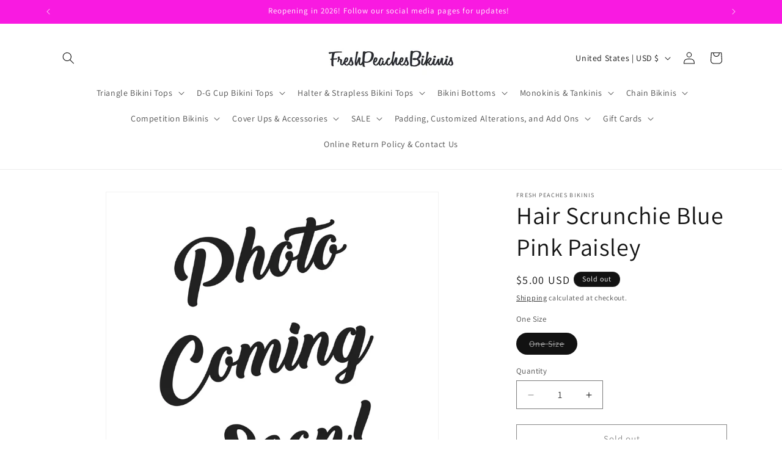

--- FILE ---
content_type: application/javascript; charset=UTF-8
request_url: https://upsell-app.logbase.io/lb-upsell-components/lb-upsell-components.esm.js
body_size: 2063
content:
import{p as e,b as a}from"./p-7e27bc57.js";export{s as setNonce}from"./p-7e27bc57.js";import{g as l}from"./p-e1255160.js";(()=>{const a=import.meta.url,l={};return""!==a&&(l.resourcesUrl=new URL(".",a).href),e(l)})().then((async e=>(await l(),a([["p-7df53847",[[0,"lb-tq-page-upsell",{widget:[16],offer:[16],reRender:[32],isClicked:[32],previewProduct:[32]},[[0,"lbProductCardEvents","lbProductCardEventsHandler"],[8,"lb-upsell-widget-event","handleUpsellWidgetEvent"],[0,"timer-elapsed","timerElapsedHandler"]]]]],["p-343a486d",[[0,"lb-upsell-addon-popup",{widget:[16],offer:[16],reRender:[32],previewProduct:[32],isContinueClicked:[32],isCloseIconClicked:[32],renderAddonPopup:[64]},[[0,"timer-elapsed","timerElapsedHandler"],[8,"lb-upsell-widget-event","handleUpsellWidgetEvent"],[0,"lbProductCardEvents","lbProductCardEventsHandler"]]]]],["p-7b9c5d85",[[0,"lb-upsell-modal",{upsellFunnel:[32],widget:[32],currentImgIndex:[32],timerTest:[32],currentOffer:[32],currentOfferIndex:[32],primaryBtnLabel:[32],secondaryBtnLabel:[32],acceptedProducts:[32],reRender:[32],upsellFunnelLastAction:[32],isContentRendered:[32],delaySpinner:[32],variantFeaturedImgSrc:[32],isImageToastShown:[32],isCloseIconClicked:[32],renderModal:[64],handleAddToCart:[64]},[[0,"timer-elapsed","timerElapsedHandler"],[0,"lbSharedVariantsOnChange","lbSharedVariantsOnChangeHandler"]]]]],["p-810bcdb8",[[0,"lb-product-page-cross-sell-ew",{widget:[16],offer:[16],total:[32],totalWithoutDiscount:[32],compareAtTotal:[32],isAddtoCartLoading:[32],isToastShown:[32],reRender:[32],cheapestProduct:[32],isProductDetailsExpanded:[32],previewProduct:[32],addToCartOnSuccess:[64],updateTriggerVariant:[64]},[[9,"resize","handleScroll"],[8,"ppcseModalClosed","handleModalClose"],[8,"lb-upsell-widget-event","handleUpsellWidgetEvent"],[0,"lbProductCardEvents","lbProductCardEventsHandler"]]]]],["p-12fcb6cd",[[0,"lb-upsell-product-page-addon",{widget:[16],offer:[16],reRender:[32],ajaxAddedItems:[32],isCarouselOverflown:[32],previewProduct:[32],index:[32],getAddedItems:[64],handleAddToCartResponse:[64],resetAddToCartAction:[64]},[[9,"resize","handleScroll"],[8,"ppcseModalClosed","handleModalClose"],[0,"lbProductCardEvents","lbProductCardEventsHandler"],[8,"lb-upsell-widget-event","handleUpsellWidgetEvent"]]]]],["p-1346870b",[[0,"ppcse-floting-toast",{message:[8],showFloatingToast:[64]}]]],["p-891e66a6",[[0,"ppcse-modal",{product:[16],calcTotal:[8,"calc-total"],currency:[8],handleCartOnClick:[8,"handle-cart-on-click"],widget:[16],showAddToCart:[4,"show-add-to-cart"],reRender:[32],quantity:[32],isAddtoCartLoading:[32],isToastShown:[32],selectedImageIndex:[32],variantFeaturedImgSrc:[32],addToCartOnSuccess:[64],variantChanged:[64]},null,{product:["watchPropHandler"]}]]],["p-ddc726dc",[[0,"image-toast",{content:[1],imageUrl:[1,"image-url"],badgeCount:[1,"badge-count"],images:[16],isDismissed:[32],intrevalTimer:[32],currentIndex:[32]}],[0,"plus-minus-stepper",{value:[2],updatedValue:[8,"updated-value"],isZeroValid:[8,"is-zero-valid"],label:[8]}]]],["p-10a0597b",[[0,"lb-shared-variants",{variants:[16],options:[16],variantsGroupSeperator:[1,"variants-group-seperator"],src:[1],productId:[1,"product-id"],selectedVariantId:[2,"selected-variant-id"],isDisabled:[4,"is-disabled"],isForProduct:[4,"is-for-product"]}]]],["p-6d704765",[[0,"lb-product-card",{widget:[16],product:[16],quantity:[2],isBorderCheckedFbShown:[4,"is-border-checked-fb-shown"],isLoading:[4,"is-loading"],src:[1],carousel:[16],bundle:[16],animationClass:[32]},[[0,"lbSharedVariantsOnChange","lbSharedVariantsOnChangeHandler"]]]]],["p-bde3d025",[[0,"lb-upsell-product-preview",{product:[16],widget:[8],src:[1],isCloseIconReqd:[4,"is-close-icon-reqd"],reRender:[32],currentImgIndex:[32]},[[0,"lbSharedVariantsOnChange","lbSharedVariantsOnChangeHandler"]],{product:["watchPropHandler"]}],[0,"lb-upsell-timer",{minutes:[2],seconds:[2],isDiyCssPreview:[4,"is-diy-css-preview"],elapsedMinutes:[32],elapsedSeconds:[32],intrevalTimer:[32],resetTimerHandler:[64]}]]],["p-10a8bc1d",[[0,"lb-popup",{lbPayload:[8,"lb-payload"],isMobileForced:[4,"is-mobile-forced"],isMobile:[32],initialPosition:[32],initialHeight:[32],isDragging:[32],isLargeContent:[32],rerender:[32],previewProduct:[32],showFooterActions:[32]},[[0,"dismissComponent","onClose"],[0,"lbWidgetEnd","onWidgetEnd"],[0,"lbProductStateChange","handleProductStateChange"],[0,"lbProductEvent","handleProductEvent"],[0,"lbShowPreview","handlePreviewProduct"]],{lbPayload:["lbPayloadChanged"]}],[0,"lb-embed",{lbPayload:[8,"lb-payload"],isMobileForced:[4,"is-mobile-forced"],selectedProducts:[32],getSelectedProducts:[64]},[[0,"lbShowPreview","handlePreviewProduct"],[0,"lbWidgetEvents","handleWidgetEvents"]]],[0,"lb-bundle",{lbPayload:[8,"lb-payload"],onlyContent:[4,"only-content"],isMobileForced:[4,"is-mobile-forced"],isMobilePopup:[32],lbPayloadCopy:[32],rerender:[32],isScrollListned:[32],isNavShown:[32],navStart:[32],navEnd:[32],isMobile:[32],isDivWrap:[32],isGridWrap:[32],discountTier:[32],scrollPosition:[32],noFooter:[32],getSelectedProducts:[64]},[[0,"lbProductEvent","handleProductEvent"],[0,"lbProductStateChange","handleStateChange"]],{lbPayload:["lbPayloadChanged"]}],[0,"lb-upsell-widget",{lbPayload:[8,"lb-payload"],rerender:[32],getSelectedProducts:[64],updateWidgetState:[64]},[[0,"lbWidgetStateChange","handleWidgetStateChange"],[0,"dismissWidget","handleDismissWidget"]],{lbPayload:["handleLbPayloadChange"]}],[0,"lb-product-info",{lbPayload:[8,"lb-payload"],previewProduct:[8,"preview-product"],isFullContent:[4,"is-full-content"],isFunnelWidget:[4,"is-funnel-widget"],onlyContent:[4,"only-content"],currentImageIndex:[32],scrollInitialIndex:[32],showSuccessOverlay:[32],showFullContent:[32],rerender:[32]},[[0,"lbProductStateChange","handleProductStateChange"]],{lbPayload:["handleLbPayloadChange"]}],[0,"lb-popup-header",{lbPayload:[8,"lb-payload"],navBack:[4,"nav-back"]},[[0,"timerEnd","timerEndHandler"]]],[0,"lb-addon",{lbPayload:[8,"lb-payload"],onlyContent:[4,"only-content"],isMobileForced:[4,"is-mobile-forced"],rerender:[32],isScrollListned:[32],isNavShown:[32],navStart:[32],navEnd:[32],index:[32],isMobile:[32]},[[0,"lbProductEvent","handleProductEvent"]],{lbPayload:["watchLbPayload"]}],[0,"lb-bundle-cta",{lbPayload:[8,"lb-payload"],onlyActions:[8,"only-actions"],isMobile:[8,"is-mobile"]},[[0,"lbProductStateChange","handleButtonEvent"]]],[0,"lb-upsell-flat-card",{lbPayload:[8,"lb-payload"],rerender:[32]},[[0,"lbProductStateChange","handleProductStateChange"]]],[0,"lb-upsell-long-card",{lbPayload:[8,"lb-payload"],rerender:[32]},[[0,"lbProductStateChange","handleProductStateChange"]]],[0,"lb-pitch",{lbPayload:[8,"lb-payload"]}],[0,"lb-slider",{lbPayload:[8,"lb-payload"],activeIndex:[32]}],[0,"lb-timer",{initialMinutes:[2,"initial-minutes"],initialSeconds:[2,"initial-seconds"],styles:[8],minutes:[32],seconds:[32]}],[0,"card-checkbox",{lbPayload:[8,"lb-payload"],ignoreAction:[4,"ignore-action"],selected:[32],toggleAction:[64]},null,{lbPayload:["watchLbPayload"]}],[0,"lb-card-image",{lbPayload:[8,"lb-payload"]}],[0,"lb-card-title",{lbPayload:[8,"lb-payload"]}],[0,"lb-reviews",{lbPayload:[8,"lb-payload"]}],[0,"lb-subscription-picker",{lbPayload:[8,"lb-payload"],showTitle:[4,"show-title"],options:[32]}],[0,"lb-variant-picker",{lbPayload:[8,"lb-payload"],showTitle:[4,"show-title"],options:[32]}],[0,"lb-button",{lbPayload:[8,"lb-payload"],ignoreAction:[4,"ignore-action"],action:[1],selected:[32],toggleAction:[64]},null,{lbPayload:["watchLbPayload"]}],[0,"lb-price",{lbPayload:[8,"lb-payload"]}],[0,"lb-quantity-picker",{lbPayload:[8,"lb-payload"],showTitle:[4,"show-title"],quantity:[32]},null,{quantity:["watchQuantity"]}]]]],e))));